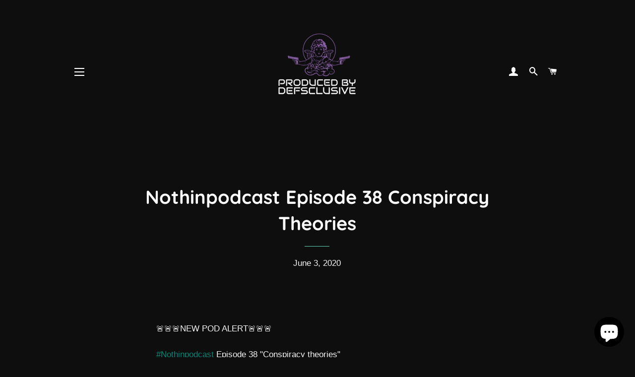

--- FILE ---
content_type: text/html; charset=utf-8
request_url: https://www.google.com/recaptcha/api2/aframe
body_size: 264
content:
<!DOCTYPE HTML><html><head><meta http-equiv="content-type" content="text/html; charset=UTF-8"></head><body><script nonce="gO2E25w8x-sroyi-Flb8TQ">/** Anti-fraud and anti-abuse applications only. See google.com/recaptcha */ try{var clients={'sodar':'https://pagead2.googlesyndication.com/pagead/sodar?'};window.addEventListener("message",function(a){try{if(a.source===window.parent){var b=JSON.parse(a.data);var c=clients[b['id']];if(c){var d=document.createElement('img');d.src=c+b['params']+'&rc='+(localStorage.getItem("rc::a")?sessionStorage.getItem("rc::b"):"");window.document.body.appendChild(d);sessionStorage.setItem("rc::e",parseInt(sessionStorage.getItem("rc::e")||0)+1);localStorage.setItem("rc::h",'1768817984614');}}}catch(b){}});window.parent.postMessage("_grecaptcha_ready", "*");}catch(b){}</script></body></html>